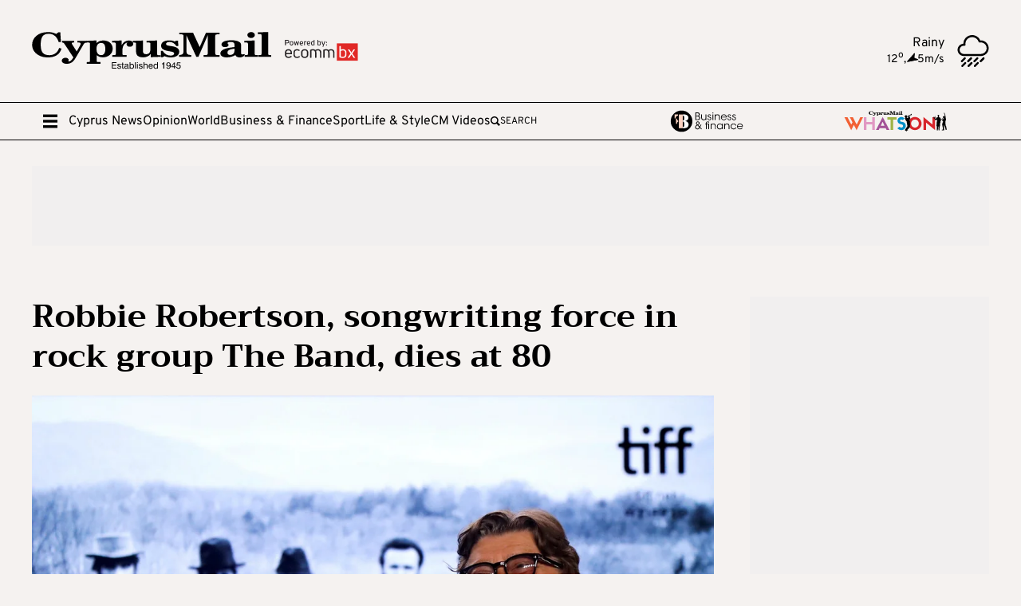

--- FILE ---
content_type: application/javascript; charset=UTF-8
request_url: https://cyprus-mail.com/_astro/hoisted.DTMKna2T.js
body_size: 12179
content:
import{c as Le,g as et}from"./_commonjsHelpers.1rBs7ZY3.js";import{A as ae,_ as Ot,a as N,e as q}from"./aManager.BauRrHrl.js";(function(){try{var t=typeof window<"u"?window:typeof global<"u"?global:typeof self<"u"?self:{},r=new Error().stack;r&&(t._sentryDebugIds=t._sentryDebugIds||{},t._sentryDebugIds[r]="13f5f953-6130-42b7-8ab0-c4322c0986c4",t._sentryDebugIdIdentifier="sentry-dbid-13f5f953-6130-42b7-8ab0-c4322c0986c4")}catch{}})();var tt={exports:{}};/* NProgress, (c) 2013, 2014 Rico Sta. Cruz - http://ricostacruz.com/nprogress
 * @license MIT */(function(t,r){(function(n,o){t.exports=o()})(Le,function(){var n={};n.version="0.2.0";var o=n.settings={minimum:.08,easing:"ease",positionUsing:"",speed:200,trickle:!0,trickleRate:.02,trickleSpeed:800,showSpinner:!0,barSelector:'[role="bar"]',spinnerSelector:'[role="spinner"]',parent:"body",template:'<div class="bar" role="bar"><div class="peg"></div></div><div class="spinner" role="spinner"><div class="spinner-icon"></div></div>'};n.configure=function(l){var f,g;for(f in l)g=l[f],g!==void 0&&l.hasOwnProperty(f)&&(o[f]=g);return this},n.status=null,n.set=function(l){var f=n.isStarted();l=s(l,o.minimum,1),n.status=l===1?null:l;var g=n.render(!f),T=g.querySelector(o.barSelector),L=o.speed,O=o.easing;return g.offsetWidth,h(function(E){o.positionUsing===""&&(o.positionUsing=n.getPositioningCSS()),v(T,d(l,L,O)),l===1?(v(g,{transition:"none",opacity:1}),g.offsetWidth,setTimeout(function(){v(g,{transition:"all "+L+"ms linear",opacity:0}),setTimeout(function(){n.remove(),E()},L)},L)):setTimeout(E,L)}),this},n.isStarted=function(){return typeof n.status=="number"},n.start=function(){n.status||n.set(0);var l=function(){setTimeout(function(){n.status&&(n.trickle(),l())},o.trickleSpeed)};return o.trickle&&l(),this},n.done=function(l){return!l&&!n.status?this:n.inc(.3+.5*Math.random()).set(1)},n.inc=function(l){var f=n.status;return f?(typeof l!="number"&&(l=(1-f)*s(Math.random()*f,.1,.95)),f=s(f+l,0,.994),n.set(f)):n.start()},n.trickle=function(){return n.inc(Math.random()*o.trickleRate)},function(){var l=0,f=0;n.promise=function(g){return!g||g.state()==="resolved"?this:(f===0&&n.start(),l++,f++,g.always(function(){f--,f===0?(l=0,n.done()):n.set((l-f)/l)}),this)}}(),n.render=function(l){if(n.isRendered())return document.getElementById("nprogress");S(document.documentElement,"nprogress-busy");var f=document.createElement("div");f.id="nprogress",f.innerHTML=o.template;var g=f.querySelector(o.barSelector),T=l?"-100":i(n.status||0),L=document.querySelector(o.parent),O;return v(g,{transition:"all 0 linear",transform:"translate3d("+T+"%,0,0)"}),o.showSpinner||(O=f.querySelector(o.spinnerSelector),O&&A(O)),L!=document.body&&S(L,"nprogress-custom-parent"),L.appendChild(f),f},n.remove=function(){b(document.documentElement,"nprogress-busy"),b(document.querySelector(o.parent),"nprogress-custom-parent");var l=document.getElementById("nprogress");l&&A(l)},n.isRendered=function(){return!!document.getElementById("nprogress")},n.getPositioningCSS=function(){var l=document.body.style,f="WebkitTransform"in l?"Webkit":"MozTransform"in l?"Moz":"msTransform"in l?"ms":"OTransform"in l?"O":"";return f+"Perspective"in l?"translate3d":f+"Transform"in l?"translate":"margin"};function s(l,f,g){return l<f?f:l>g?g:l}function i(l){return(-1+l)*100}function d(l,f,g){var T;return o.positionUsing==="translate3d"?T={transform:"translate3d("+i(l)+"%,0,0)"}:o.positionUsing==="translate"?T={transform:"translate("+i(l)+"%,0)"}:T={"margin-left":i(l)+"%"},T.transition="all "+f+"ms "+g,T}var h=function(){var l=[];function f(){var g=l.shift();g&&g(f)}return function(g){l.push(g),l.length==1&&f()}}(),v=function(){var l=["Webkit","O","Moz","ms"],f={};function g(E){return E.replace(/^-ms-/,"ms-").replace(/-([\da-z])/gi,function(C,P){return P.toUpperCase()})}function T(E){var C=document.body.style;if(E in C)return E;for(var P=l.length,I=E.charAt(0).toUpperCase()+E.slice(1),M;P--;)if(M=l[P]+I,M in C)return M;return E}function L(E){return E=g(E),f[E]||(f[E]=T(E))}function O(E,C,P){C=L(C),E.style[C]=P}return function(E,C){var P=arguments,I,M;if(P.length==2)for(I in C)M=C[I],M!==void 0&&C.hasOwnProperty(I)&&O(E,I,M);else O(E,P[1],P[2])}}();function y(l,f){var g=typeof l=="string"?l:w(l);return g.indexOf(" "+f+" ")>=0}function S(l,f){var g=w(l),T=g+f;y(g,f)||(l.className=T.substring(1))}function b(l,f){var g=w(l),T;y(l,f)&&(T=g.replace(" "+f+" "," "),l.className=T.substring(1,T.length-1))}function w(l){return(" "+(l.className||"")+" ").replace(/\s+/gi," ")}function A(l){l&&l.parentNode&&l.parentNode.removeChild(l)}return n})})(tt);var It=tt.exports;const le=et(It);document.addEventListener("astro:page-load",()=>{le.configure({showSpinner:!1}),document.addEventListener("astro:before-preparation",t=>{le.start()}),document.addEventListener("astro:after-swap",()=>{le.done(),le.remove()})},{once:!0});var nt={exports:{}};(function(t,r){(function(o,s){t.exports=s()})(Le,function(){return function(n){var o={};function s(i){if(o[i])return o[i].exports;var d=o[i]={i,l:!1,exports:{}};return n[i].call(d.exports,d,d.exports,s),d.l=!0,d.exports}return s.m=n,s.c=o,s.d=function(i,d,h){s.o(i,d)||Object.defineProperty(i,d,{enumerable:!0,get:h})},s.r=function(i){typeof Symbol<"u"&&Symbol.toStringTag&&Object.defineProperty(i,Symbol.toStringTag,{value:"Module"}),Object.defineProperty(i,"__esModule",{value:!0})},s.t=function(i,d){if(d&1&&(i=s(i)),d&8||d&4&&typeof i=="object"&&i&&i.__esModule)return i;var h=Object.create(null);if(s.r(h),Object.defineProperty(h,"default",{enumerable:!0,value:i}),d&2&&typeof i!="string")for(var v in i)s.d(h,v,function(y){return i[y]}.bind(null,v));return h},s.n=function(i){var d=i&&i.__esModule?function(){return i.default}:function(){return i};return s.d(d,"a",d),d},s.o=function(i,d){return Object.prototype.hasOwnProperty.call(i,d)},s.p="",s(s.s=0)}([function(n,o,s){s.r(o);var i=function(e){return Array.isArray(e)?e:[e]},d=function(e){return e instanceof Node},h=function(e){return e instanceof NodeList},v=function(e,a){if(e&&a){e=h(e)?e:[e];for(var u=0;u<e.length&&a(e[u],u,e.length)!==!0;u++);}},y=function(e){return console.error("[scroll-lock] ".concat(e))},S=function(e){if(Array.isArray(e)){var a=e.join(", ");return a}},b=function(e){var a=[];return v(e,function(u){return a.push(u)}),a},w=function(e,a){var u=arguments.length>2&&arguments[2]!==void 0?arguments[2]:!0,m=arguments.length>3&&arguments[3]!==void 0?arguments[3]:document;if(u&&b(m.querySelectorAll(a)).indexOf(e)!==-1)return e;for(;(e=e.parentElement)&&b(m.querySelectorAll(a)).indexOf(e)===-1;);return e},A=function(e,a){var u=arguments.length>2&&arguments[2]!==void 0?arguments[2]:document,m=b(u.querySelectorAll(a)).indexOf(e)!==-1;return m},l=function(e){if(e){var a=getComputedStyle(e),u=a.overflow==="hidden";return u}},f=function(e){if(e){if(l(e))return!0;var a=e.scrollTop;return a<=0}},g=function(e){if(e){if(l(e))return!0;var a=e.scrollTop,u=e.scrollHeight,m=a+e.offsetHeight;return m>=u}},T=function(e){if(e){if(l(e))return!0;var a=e.scrollLeft;return a<=0}},L=function(e){if(e){if(l(e))return!0;var a=e.scrollLeft,u=e.scrollWidth,m=a+e.offsetWidth;return m>=u}},O=function(e){var a='textarea, [contenteditable="true"]';return A(e,a)},E=function(e){var a='input[type="range"]';return A(e,a)};s.d(o,"disablePageScroll",function(){return _}),s.d(o,"enablePageScroll",function(){return ee}),s.d(o,"getScrollState",function(){return U}),s.d(o,"clearQueueScrollLocks",function(){return pe}),s.d(o,"getTargetScrollBarWidth",function(){return j}),s.d(o,"getCurrentTargetScrollBarWidth",function(){return te}),s.d(o,"getPageScrollBarWidth",function(){return ve}),s.d(o,"getCurrentPageScrollBarWidth",function(){return ge}),s.d(o,"addScrollableTarget",function(){return ne}),s.d(o,"removeScrollableTarget",function(){return ye}),s.d(o,"addScrollableSelector",function(){return xe}),s.d(o,"removeScrollableSelector",function(){return Fe}),s.d(o,"addLockableTarget",function(){return We}),s.d(o,"addLockableSelector",function(){return De}),s.d(o,"setFillGapMethod",function(){return Ge}),s.d(o,"addFillGapTarget",function(){return be}),s.d(o,"removeFillGapTarget",function(){return Ue}),s.d(o,"addFillGapSelector",function(){return re}),s.d(o,"removeFillGapSelector",function(){return Be}),s.d(o,"refillGaps",function(){return oe});function C(c){for(var e=1;e<arguments.length;e++){var a=arguments[e]!=null?arguments[e]:{},u=Object.keys(a);typeof Object.getOwnPropertySymbols=="function"&&(u=u.concat(Object.getOwnPropertySymbols(a).filter(function(m){return Object.getOwnPropertyDescriptor(a,m).enumerable}))),u.forEach(function(m){P(c,m,a[m])})}return c}function P(c,e,a){return e in c?Object.defineProperty(c,e,{value:a,enumerable:!0,configurable:!0,writable:!0}):c[e]=a,c}var I=["padding","margin","width","max-width","none"],M=3,p={scroll:!0,queue:0,scrollableSelectors:["[data-scroll-lock-scrollable]"],lockableSelectors:["body","[data-scroll-lock-lockable]"],fillGapSelectors:["body","[data-scroll-lock-fill-gap]","[data-scroll-lock-lockable]"],fillGapMethod:I[0],startTouchY:0,startTouchX:0},_=function(e){p.queue<=0&&(p.scroll=!1,Se(),Ne()),ne(e),p.queue++},ee=function(e){p.queue>0&&p.queue--,p.queue<=0&&(p.scroll=!0,gt(),Et()),ye(e)},U=function(){return p.scroll},pe=function(){p.queue=0},j=function(e){var a=arguments.length>1&&arguments[1]!==void 0?arguments[1]:!1;if(d(e)){var u=e.style.overflowY;a?U()||(e.style.overflowY=e.getAttribute("data-scroll-lock-saved-overflow-y-property")):e.style.overflowY="scroll";var m=te(e);return e.style.overflowY=u,m}else return 0},te=function(e){if(d(e))if(e===document.body){var a=document.documentElement.clientWidth,u=window.innerWidth,m=u-a;return m}else{var F=e.style.borderLeftWidth,B=e.style.borderRightWidth;e.style.borderLeftWidth="0px",e.style.borderRightWidth="0px";var W=e.offsetWidth-e.clientWidth;return e.style.borderLeftWidth=F,e.style.borderRightWidth=B,W}else return 0},ve=function(){var e=arguments.length>0&&arguments[0]!==void 0?arguments[0]:!1;return j(document.body,e)},ge=function(){return te(document.body)},ne=function(e){if(e){var a=i(e);a.map(function(u){v(u,function(m){d(m)?m.setAttribute("data-scroll-lock-scrollable",""):y('"'.concat(m,'" is not a Element.'))})})}},ye=function(e){if(e){var a=i(e);a.map(function(u){v(u,function(m){d(m)?m.removeAttribute("data-scroll-lock-scrollable"):y('"'.concat(m,'" is not a Element.'))})})}},xe=function(e){if(e){var a=i(e);a.map(function(u){p.scrollableSelectors.push(u)})}},Fe=function(e){if(e){var a=i(e);a.map(function(u){p.scrollableSelectors=p.scrollableSelectors.filter(function(m){return m!==u})})}},We=function(e){if(e){var a=i(e);a.map(function(u){v(u,function(m){d(m)?m.setAttribute("data-scroll-lock-lockable",""):y('"'.concat(m,'" is not a Element.'))})}),U()||Se()}},De=function(e){if(e){var a=i(e);a.map(function(u){p.lockableSelectors.push(u)}),U()||Se(),re(e)}},Ge=function(e){if(e)if(I.indexOf(e)!==-1)p.fillGapMethod=e,oe();else{var a=I.join(", ");y('"'.concat(e,`" method is not available!
Available fill gap methods: `).concat(a,"."))}},be=function(e){if(e){var a=i(e);a.map(function(u){v(u,function(m){d(m)?(m.setAttribute("data-scroll-lock-fill-gap",""),p.scroll||He(m)):y('"'.concat(m,'" is not a Element.'))})})}},Ue=function(e){if(e){var a=i(e);a.map(function(u){v(u,function(m){d(m)?(m.removeAttribute("data-scroll-lock-fill-gap"),p.scroll||we(m)):y('"'.concat(m,'" is not a Element.'))})})}},re=function(e){if(e){var a=i(e);a.map(function(u){p.fillGapSelectors.indexOf(u)===-1&&(p.fillGapSelectors.push(u),p.scroll||qe(u))})}},Be=function(e){if(e){var a=i(e);a.map(function(u){p.fillGapSelectors=p.fillGapSelectors.filter(function(m){return m!==u}),p.scroll||Ye(u)})}},oe=function(){p.scroll||Ne()},Se=function(){var e=S(p.lockableSelectors);yt(e)},gt=function(){var e=S(p.lockableSelectors);bt(e)},yt=function(e){var a=document.querySelectorAll(e);v(a,function(u){St(u)})},bt=function(e){var a=document.querySelectorAll(e);v(a,function(u){wt(u)})},St=function(e){if(d(e)&&e.getAttribute("data-scroll-lock-locked")!=="true"){var a=window.getComputedStyle(e);e.setAttribute("data-scroll-lock-saved-overflow-y-property",a.overflowY),e.setAttribute("data-scroll-lock-saved-inline-overflow-property",e.style.overflow),e.setAttribute("data-scroll-lock-saved-inline-overflow-y-property",e.style.overflowY),e.style.overflow="hidden",e.setAttribute("data-scroll-lock-locked","true")}},wt=function(e){d(e)&&e.getAttribute("data-scroll-lock-locked")==="true"&&(e.style.overflow=e.getAttribute("data-scroll-lock-saved-inline-overflow-property"),e.style.overflowY=e.getAttribute("data-scroll-lock-saved-inline-overflow-y-property"),e.removeAttribute("data-scroll-lock-saved-overflow-property"),e.removeAttribute("data-scroll-lock-saved-inline-overflow-property"),e.removeAttribute("data-scroll-lock-saved-inline-overflow-y-property"),e.removeAttribute("data-scroll-lock-locked"))},Ne=function(){p.fillGapSelectors.map(function(e){qe(e)})},Et=function(){p.fillGapSelectors.map(function(e){Ye(e)})},qe=function(e){var a=document.querySelectorAll(e),u=p.lockableSelectors.indexOf(e)!==-1;v(a,function(m){He(m,u)})},He=function(e){var a=arguments.length>1&&arguments[1]!==void 0?arguments[1]:!1;if(d(e)){var u;if(e.getAttribute("data-scroll-lock-lockable")===""||a)u=j(e,!0);else{var m=w(e,S(p.lockableSelectors));u=j(m,!0)}e.getAttribute("data-scroll-lock-filled-gap")==="true"&&we(e);var F=window.getComputedStyle(e);if(e.setAttribute("data-scroll-lock-filled-gap","true"),e.setAttribute("data-scroll-lock-current-fill-gap-method",p.fillGapMethod),p.fillGapMethod==="margin"){var B=parseFloat(F.marginRight);e.style.marginRight="".concat(B+u,"px")}else if(p.fillGapMethod==="width")e.style.width="calc(100% - ".concat(u,"px)");else if(p.fillGapMethod==="max-width")e.style.maxWidth="calc(100% - ".concat(u,"px)");else if(p.fillGapMethod==="padding"){var W=parseFloat(F.paddingRight);e.style.paddingRight="".concat(W+u,"px")}}},Ye=function(e){var a=document.querySelectorAll(e);v(a,function(u){we(u)})},we=function(e){if(d(e)&&e.getAttribute("data-scroll-lock-filled-gap")==="true"){var a=e.getAttribute("data-scroll-lock-current-fill-gap-method");e.removeAttribute("data-scroll-lock-filled-gap"),e.removeAttribute("data-scroll-lock-current-fill-gap-method"),a==="margin"?e.style.marginRight="":a==="width"?e.style.width="":a==="max-width"?e.style.maxWidth="":a==="padding"&&(e.style.paddingRight="")}},Tt=function(e){oe()},kt=function(e){p.scroll||(p.startTouchY=e.touches[0].clientY,p.startTouchX=e.touches[0].clientX)},At=function(e){if(!p.scroll){var a=p.startTouchY,u=p.startTouchX,m=e.touches[0].clientY,F=e.touches[0].clientX;if(e.touches.length<2){var B=S(p.scrollableSelectors),W={up:a<m,down:a>m,left:u<F,right:u>F},ie={up:a+M<m,down:a-M>m,left:u+M<F,right:u-M>F},Mt=function Qe(k){var Rt=arguments.length>1&&arguments[1]!==void 0?arguments[1]:!1;if(k){var Ee=w(k,B,!1);if(E(k))return!1;if(Rt||O(k)&&w(k,B)||A(k,B)){var se=!1;T(k)&&L(k)?(W.up&&f(k)||W.down&&g(k))&&(se=!0):f(k)&&g(k)?(W.left&&T(k)||W.right&&L(k))&&(se=!0):(ie.up&&f(k)||ie.down&&g(k)||ie.left&&T(k)||ie.right&&L(k))&&(se=!0),se&&(Ee?Qe(Ee,!0):e.cancelable&&e.preventDefault())}else Qe(Ee)}else e.cancelable&&e.preventDefault()};Mt(e.target)}}},Lt=function(e){p.scroll||(p.startTouchY=0,p.startTouchX=0)};typeof window<"u"&&window.addEventListener("resize",Tt),typeof document<"u"&&(document.addEventListener("touchstart",kt),document.addEventListener("touchmove",At,{passive:!1}),document.addEventListener("touchend",Lt));var Ct={hide:function(e){y(`"hide" is deprecated! Use "disablePageScroll" instead. 
 https://github.com/FL3NKEY/scroll-lock#disablepagescrollscrollabletarget`),_(e)},show:function(e){y(`"show" is deprecated! Use "enablePageScroll" instead. 
 https://github.com/FL3NKEY/scroll-lock#enablepagescrollscrollabletarget`),ee(e)},toggle:function(e){y('"toggle" is deprecated! Do not use it.'),U()?_():ee(e)},getState:function(){return y(`"getState" is deprecated! Use "getScrollState" instead. 
 https://github.com/FL3NKEY/scroll-lock#getscrollstate`),U()},getWidth:function(){return y(`"getWidth" is deprecated! Use "getPageScrollBarWidth" instead. 
 https://github.com/FL3NKEY/scroll-lock#getpagescrollbarwidth`),ve()},getCurrentWidth:function(){return y(`"getCurrentWidth" is deprecated! Use "getCurrentPageScrollBarWidth" instead. 
 https://github.com/FL3NKEY/scroll-lock#getcurrentpagescrollbarwidth`),ge()},setScrollableTargets:function(e){y(`"setScrollableTargets" is deprecated! Use "addScrollableTarget" instead. 
 https://github.com/FL3NKEY/scroll-lock#addscrollabletargetscrollabletarget`),ne(e)},setFillGapSelectors:function(e){y(`"setFillGapSelectors" is deprecated! Use "addFillGapSelector" instead. 
 https://github.com/FL3NKEY/scroll-lock#addfillgapselectorfillgapselector`),re(e)},setFillGapTargets:function(e){y(`"setFillGapTargets" is deprecated! Use "addFillGapTarget" instead. 
 https://github.com/FL3NKEY/scroll-lock#addfillgaptargetfillgaptarget`),be(e)},clearQueue:function(){y(`"clearQueue" is deprecated! Use "clearQueueScrollLocks" instead. 
 https://github.com/FL3NKEY/scroll-lock#clearqueuescrolllocks`),pe()}},Pt=C({disablePageScroll:_,enablePageScroll:ee,getScrollState:U,clearQueueScrollLocks:pe,getTargetScrollBarWidth:j,getCurrentTargetScrollBarWidth:te,getPageScrollBarWidth:ve,getCurrentPageScrollBarWidth:ge,addScrollableSelector:xe,removeScrollableSelector:Fe,addScrollableTarget:ne,removeScrollableTarget:ye,addLockableSelector:De,addLockableTarget:We,addFillGapSelector:re,removeFillGapSelector:Be,addFillGapTarget:be,removeFillGapTarget:Ue,setFillGapMethod:Ge,refillGaps:oe,_state:p},Ct);o.default=Pt}]).default})})(nt);var ce=nt.exports;let D,Y,ue,je,X,z,G,K,V,x;const Ce=t=>{t&&t.preventDefault(),D&&D.classList.add("open"),D&&ce.disablePageScroll(),D&&ce.enablePageScroll(D)},rt=t=>{t&&t.preventDefault(),D&&D.classList.remove("open"),ce.enablePageScroll()},xt=()=>{X?.classList.add("search-open"),G&&(G.style.display="flex"),z&&(z.style.display="none"),K&&(K.style.display="none"),V&&(V.style.display="flex"),x&&(setTimeout(()=>{x?.focus()},800),x.addEventListener("keydown",ot)),Y&&Y?.removeEventListener("click",Ce),G&&G.addEventListener("click",t=>{t&&t.preventDefault(),Pe()})},Pe=(t=!1)=>{X?.classList.remove("search-open"),G&&(G.style.display="none"),z&&(z.style.display="block"),K&&(K.style.display="flex"),x&&(x.value=""),V&&(V.style.display="none"),x&&x&&window.removeEventListener("keydown",ot),setTimeout(()=>{Y&&Y?.addEventListener("click",Ce)},t?0:1500)},ot=t=>{if(t.key==="Enter"){t.preventDefault();const r=x?.value;r&&r.length>0&&(window.location.href=`/search?q=${r}`)}t.key==="Escape"&&(t.preventDefault(),Pe())};document.addEventListener("astro:page-load",()=>{D=document.getElementById("megaMenu"),Y=document.getElementById("lnkBurgerMenu"),ue=document.getElementById("lnkCloseMegaMenu"),ue?.addEventListener("click",rt),ce.enablePageScroll(),z=document.getElementById("menu-icon"),G=document.getElementById("close-icon"),K=document.getElementById("search-label"),V=document.getElementById("input-search"),x=document.getElementById("search"),je=document.getElementById("header-search"),Pe(!0),X=document.getElementById("menu"),G?.addEventListener("click",t=>{t&&t.preventDefault(),X?.classList.remove("search-open")}),je?.addEventListener("click",t=>{t&&t.preventDefault(),!X?.classList.contains("search-open")&&x&&xt()})});document.addEventListener("astro:before-preparation",()=>{Y&&Y.removeEventListener("click",Ce),ue&&ue.removeEventListener("click",rt)});document.body.classList.add("untouched");function Ft(){return Ot(()=>import("./cmp.BzJp44r1.js"),[])}function Wt(t){document.getElementById("lnkCMP")?.addEventListener("click",it);const n=t?.detail??{};N(n,[1,2,7,9,10])&&(q("google"),q("sentry")),N(n,[1,2,7,9,10])&&(window.AdManager=ae,ae.init(),ae.displayAll(),q("vidoomy")),N(n,[1,2,7,9,10])&&q("onesignal"),N(n,[1,2,7,9,10])&&setTimeout(()=>{q("projectagora")},2500),N(n,[1,2,7,9,10])&&setTimeout(()=>{q("echobox")},4500),N(n,[1,2,7,9,10])&&setTimeout(()=>{q("clarity")},1500),N(n,[1,2,7,9,10])&&setTimeout(()=>{document.querySelectorAll("iframe[data-cmp-src]").forEach(s=>{s.setAttribute("src",s.getAttribute("data-cmp-src"))})},2e3)}function it(t){t.preventDefault();try{__tcfapi("displayConsentUi",2,()=>{})}catch{}}window.addEventListener("cmpChanged",Wt);document.addEventListener("astro:page-load",()=>{requestIdleCallback(()=>{window.location.search.includes("isMobileApp=true")||Ft().then(t=>t.CMP&&t.CMP())}),Dt()});document.addEventListener("astro:before-swap",t=>{ae.destroyAll()});document.addEventListener("astro:after-swap",t=>{});document.addEventListener("astro:before-preparation",()=>{document.getElementById("lnkCMP")?.removeEventListener("click",it)});window.addEventListener("scroll",Z);window.addEventListener("mousedown",Z);window.addEventListener("touchstart",Z);function Z(t){setTimeout(()=>{document.body.classList.remove("untouched")},1),window.removeEventListener("scroll",Z),window.removeEventListener("mousedown",Z)}function Dt(){const t=document.getElementById("scrollpos");if(!t)return;const r=o=>{o.forEach(s=>{s.isIntersecting?document.body.classList.remove("stuck"):document.body.classList.add("stuck")})};new IntersectionObserver(r,{rootMargin:"10px"}).observe(t)}var st={exports:{}};(function(t,r){(function(n,o){t.exports=o()})(Le,function(){let n=0;class o{constructor(i,d){this.element=i,this.selector=d.selector,this.speed=i.dataset.speed||.25,this.pausable=i.dataset.pausable,this.reverse=i.dataset.reverse,this.paused=!1,this.parent=i.parentElement,this.parentProps=this.parent.getBoundingClientRect(),this.content=i.children[0],this.innerContent=this.content.innerHTML,this.wrapStyles="",this.offset=0,this._setupWrapper(),this._setupContent(),this._setupEvents(),this.wrapper.appendChild(this.content),this.element.appendChild(this.wrapper)}_setupWrapper(){this.wrapper=document.createElement("div"),this.wrapper.classList.add("marquee3k__wrapper"),this.wrapper.style.whiteSpace="nowrap"}_setupContent(){this.content.classList.add(`${this.selector}__copy`),this.content.style.display="inline-block",this.contentWidth=this.content.offsetWidth,this.requiredReps=this.contentWidth>this.parentProps.width?2:Math.ceil((this.parentProps.width-this.contentWidth)/this.contentWidth)+1;for(let i=0;i<this.requiredReps;i++)this._createClone();this.reverse&&(this.offset=this.contentWidth*-1),this.element.classList.add("is-init")}_setupEvents(){this.element.addEventListener("mouseenter",()=>{this.pausable&&(this.paused=!0)}),this.element.addEventListener("mouseleave",()=>{this.pausable&&(this.paused=!1)})}_createClone(){const i=this.content.cloneNode(!0);i.style.display="inline-block",i.classList.add(`${this.selector}__copy`),this.wrapper.appendChild(i)}animate(){if(!this.paused){const i=this.reverse?this.offset<0:this.offset>this.contentWidth*-1,d=this.reverse?-1:1,h=this.reverse?this.contentWidth*-1:0;i?this.offset-=this.speed*d:this.offset=h,this.wrapper.style.whiteSpace="nowrap",this.wrapper.style.transform=`translate(${this.offset}px, 0) translateZ(0)`}}_refresh(){this.contentWidth=this.content.offsetWidth}repopulate(i,d){if(this.contentWidth=this.content.offsetWidth,d){const h=Math.ceil(i/this.contentWidth)+1;for(let v=0;v<h;v++)this._createClone()}}static refresh(i){MARQUEES[i]._refresh()}static pause(i){MARQUEES[i].paused=!0}static play(i){MARQUEES[i].paused=!1}static toggle(i){MARQUEES[i].paused=!MARQUEES[i].paused}static refreshAll(){for(let i=0;i<MARQUEES.length;i++)MARQUEES[i]._refresh()}static pauseAll(){for(let i=0;i<MARQUEES.length;i++)MARQUEES[i].paused=!0}static playAll(){for(let i=0;i<MARQUEES.length;i++)MARQUEES[i].paused=!1}static toggleAll(){for(let i=0;i<MARQUEES.length;i++)MARQUEES[i].paused=!MARQUEES[i].paused}static init(i={selector:"marquee3k"}){n&&window.cancelAnimationFrame(n),window.MARQUEES=[];const d=Array.from(document.querySelectorAll(`.${i.selector}`));let h=window.innerWidth,v;for(let S=0;S<d.length;S++){const b=d[S],w=new o(b,i);MARQUEES.push(w)}y();function y(){for(let S=0;S<MARQUEES.length;S++)MARQUEES[S].animate();n=window.requestAnimationFrame(y)}window.addEventListener("resize",()=>{clearTimeout(v),v=setTimeout(()=>{const S=h<window.innerWidth,b=window.innerWidth-h;for(let w=0;w<MARQUEES.length;w++)MARQUEES[w].repopulate(b,S);h=this.innerWidth},250)})}}return o})})(st);var Gt=st.exports;const Ut=et(Gt);class Bt extends HTMLElement{$marquee=null;constructor(){super(),this.$marquee=document.querySelector(".breakingNews"),this.$marquee&&Ut.init({selector:"breakingNews"})}disconnectedCallback(){}}customElements.get("breaking-news")||customElements.define("breaking-news",Bt);const Q="data-astro-transition-persist";function Nt(t){for(const r of document.scripts)for(const n of t.scripts)if(!n.hasAttribute("data-astro-rerun")&&(!r.src&&r.textContent===n.textContent||r.src&&r.type===n.type&&r.src===n.src)){n.dataset.astroExec="";break}}function qt(t){const r=document.documentElement,n=[...r.attributes].filter(({name:o})=>(r.removeAttribute(o),o.startsWith("data-astro-")));[...t.documentElement.attributes,...n].forEach(({name:o,value:s})=>r.setAttribute(o,s))}function Ht(t){for(const r of Array.from(document.head.children)){const n=jt(r,t);n?n.remove():r.remove()}document.head.append(...t.head.children)}function Yt(t,r){r.replaceWith(t);for(const n of r.querySelectorAll(`[${Q}]`)){const o=n.getAttribute(Q),s=t.querySelector(`[${Q}="${o}"]`);s&&(s.replaceWith(n),s.localName==="astro-island"&&Xt(n)&&(n.setAttribute("ssr",""),n.setAttribute("props",s.getAttribute("props"))))}}const Qt=()=>{const t=document.activeElement;if(t?.closest(`[${Q}]`)){if(t instanceof HTMLInputElement||t instanceof HTMLTextAreaElement){const r=t.selectionStart,n=t.selectionEnd;return()=>Te({activeElement:t,start:r,end:n})}return()=>Te({activeElement:t})}else return()=>Te({activeElement:null})},Te=({activeElement:t,start:r,end:n})=>{t&&(t.focus(),(t instanceof HTMLInputElement||t instanceof HTMLTextAreaElement)&&(typeof r=="number"&&(t.selectionStart=r),typeof n=="number"&&(t.selectionEnd=n)))},jt=(t,r)=>{const n=t.getAttribute(Q),o=n&&r.head.querySelector(`[${Q}="${n}"]`);if(o)return o;if(t.matches("link[rel=stylesheet]")){const s=t.getAttribute("href");return r.head.querySelector(`link[rel=stylesheet][href="${s}"]`)}return null},Xt=t=>{const r=t.dataset.astroTransitionPersistProps;return r==null||r==="false"},zt=t=>{Nt(t),qt(t),Ht(t);const r=Qt();Yt(t.body,document.body),r()},Kt="astro:before-preparation",Vt="astro:after-preparation",Zt="astro:before-swap",Jt="astro:after-swap",$t=t=>document.dispatchEvent(new Event(t));class lt extends Event{from;to;direction;navigationType;sourceElement;info;newDocument;signal;constructor(r,n,o,s,i,d,h,v,y,S){super(r,n),this.from=o,this.to=s,this.direction=i,this.navigationType=d,this.sourceElement=h,this.info=v,this.newDocument=y,this.signal=S,Object.defineProperties(this,{from:{enumerable:!0},to:{enumerable:!0,writable:!0},direction:{enumerable:!0,writable:!0},navigationType:{enumerable:!0},sourceElement:{enumerable:!0},info:{enumerable:!0},newDocument:{enumerable:!0,writable:!0},signal:{enumerable:!0}})}}class _t extends lt{formData;loader;constructor(r,n,o,s,i,d,h,v,y,S){super(Kt,{cancelable:!0},r,n,o,s,i,d,h,v),this.formData=y,this.loader=S.bind(this,this),Object.defineProperties(this,{formData:{enumerable:!0},loader:{enumerable:!0,writable:!0}})}}class en extends lt{direction;viewTransition;swap;constructor(r,n){super(Zt,void 0,r.from,r.to,r.direction,r.navigationType,r.sourceElement,r.info,r.newDocument,r.signal),this.direction=r.direction,this.viewTransition=n,this.swap=()=>zt(this.newDocument),Object.defineProperties(this,{direction:{enumerable:!0},viewTransition:{enumerable:!0},swap:{enumerable:!0,writable:!0}})}}async function tn(t,r,n,o,s,i,d,h,v){const y=new _t(t,r,n,o,s,i,window.document,d,h,v);return document.dispatchEvent(y)&&(await y.loader(),y.defaultPrevented||($t(Vt),y.navigationType!=="traverse"&&Me({scrollX,scrollY}))),y}function nn(t,r){const n=new en(t,r);return document.dispatchEvent(n),n.swap(),n}const rn=history.pushState.bind(history),de=history.replaceState.bind(history),Me=t=>{history.state&&(history.scrollRestoration="manual",de({...history.state,...t},""))},Re=!!document.startViewTransition,Oe=()=>!!document.querySelector('[name="astro-view-transitions-enabled"]'),at=(t,r)=>t.pathname===r.pathname&&t.search===r.search;let R,H,me;const ct=t=>document.dispatchEvent(new Event(t)),ut=()=>ct("astro:page-load"),on=()=>{let t=document.createElement("div");t.setAttribute("aria-live","assertive"),t.setAttribute("aria-atomic","true"),t.className="astro-route-announcer",document.body.append(t),setTimeout(()=>{let r=document.title||document.querySelector("h1")?.textContent||location.pathname;t.textContent=r},60)},Xe="data-astro-transition-persist",ze="data-astro-transition",ke="data-astro-transition-fallback";let Ke,J=0;history.state?(J=history.state.index,scrollTo({left:history.state.scrollX,top:history.state.scrollY})):Oe()&&(de({index:J,scrollX,scrollY},""),history.scrollRestoration="manual");async function sn(t,r){try{const n=await fetch(t,r),s=(n.headers.get("content-type")??"").split(";",1)[0].trim();return s!=="text/html"&&s!=="application/xhtml+xml"?null:{html:await n.text(),redirected:n.redirected?n.url:void 0,mediaType:s}}catch{return null}}function dt(){const t=document.querySelector('[name="astro-view-transitions-fallback"]');return t?t.getAttribute("content"):"animate"}function ln(){let t=Promise.resolve();for(const r of Array.from(document.scripts)){if(r.dataset.astroExec==="")continue;const n=r.getAttribute("type");if(n&&n!=="module"&&n!=="text/javascript")continue;const o=document.createElement("script");o.innerHTML=r.innerHTML;for(const s of r.attributes){if(s.name==="src"){const i=new Promise(d=>{o.onload=o.onerror=d});t=t.then(()=>i)}o.setAttribute(s.name,s.value)}o.dataset.astroExec="",r.replaceWith(o)}return t}const ft=(t,r,n,o,s)=>{const i=at(r,t),d=document.title;document.title=o;let h=!1;if(t.href!==location.href&&!s)if(n.history==="replace"){const v=history.state;de({...n.state,index:v.index,scrollX:v.scrollX,scrollY:v.scrollY},"",t.href)}else rn({...n.state,index:++J,scrollX:0,scrollY:0},"",t.href);if(document.title=d,me=t,i||(scrollTo({left:0,top:0,behavior:"instant"}),h=!0),s)scrollTo(s.scrollX,s.scrollY);else{if(t.hash){history.scrollRestoration="auto";const v=history.state;location.href=t.href,history.state||(de(v,""),i&&window.dispatchEvent(new PopStateEvent("popstate")))}else h||scrollTo({left:0,top:0,behavior:"instant"});history.scrollRestoration="manual"}};function an(t){const r=[];for(const n of t.querySelectorAll("head link[rel=stylesheet]"))if(!document.querySelector(`[${Xe}="${n.getAttribute(Xe)}"], link[rel=stylesheet][href="${n.getAttribute("href")}"]`)){const o=document.createElement("link");o.setAttribute("rel","preload"),o.setAttribute("as","style"),o.setAttribute("href",n.getAttribute("href")),r.push(new Promise(s=>{["load","error"].forEach(i=>o.addEventListener(i,s)),document.head.append(o)}))}return r}async function Ve(t,r,n,o,s){async function i(v){function y(A){const l=A.effect;return!l||!(l instanceof KeyframeEffect)||!l.target?!1:window.getComputedStyle(l.target,l.pseudoElement).animationIterationCount==="infinite"}const S=document.getAnimations();document.documentElement.setAttribute(ke,v);const w=document.getAnimations().filter(A=>!S.includes(A)&&!y(A));return Promise.allSettled(w.map(A=>A.finished))}if(s==="animate"&&!n.transitionSkipped&&!t.signal.aborted)try{await i("old")}catch{}const d=document.title,h=nn(t,n.viewTransition);ft(h.to,h.from,r,d,o),ct(Jt),s==="animate"&&(!n.transitionSkipped&&!h.signal.aborted?i("new").finally(()=>n.viewTransitionFinished()):n.viewTransitionFinished())}function cn(){return R?.controller.abort(),R={controller:new AbortController}}async function mt(t,r,n,o,s){const i=cn();if(!Oe()||location.origin!==n.origin){i===R&&(R=void 0),location.href=n.href;return}const d=s?"traverse":o.history==="replace"?"replace":"push";if(d!=="traverse"&&Me({scrollX,scrollY}),at(r,n)&&(t!=="back"&&n.hash||t==="back"&&r.hash)){ft(n,r,o,document.title,s),i===R&&(R=void 0);return}const h=await tn(r,n,t,d,o.sourceElement,o.info,i.controller.signal,o.formData,v);if(h.defaultPrevented||h.signal.aborted){i===R&&(R=void 0),h.signal.aborted||(location.href=n.href);return}async function v(b){const w=b.to.href,A={signal:b.signal};if(b.formData){A.method="POST";const g=b.sourceElement instanceof HTMLFormElement?b.sourceElement:b.sourceElement instanceof HTMLElement&&"form"in b.sourceElement?b.sourceElement.form:b.sourceElement?.closest("form");A.body=g?.attributes.getNamedItem("enctype")?.value==="application/x-www-form-urlencoded"?new URLSearchParams(b.formData):b.formData}const l=await sn(w,A);if(l===null){b.preventDefault();return}if(l.redirected&&(b.to=new URL(l.redirected)),Ke??=new DOMParser,b.newDocument=Ke.parseFromString(l.html,l.mediaType),b.newDocument.querySelectorAll("noscript").forEach(g=>g.remove()),!b.newDocument.querySelector('[name="astro-view-transitions-enabled"]')&&!b.formData){b.preventDefault();return}const f=an(b.newDocument);f.length&&!b.signal.aborted&&await Promise.all(f)}async function y(){if(H&&H.viewTransition){try{H.viewTransition.skipTransition()}catch{}try{await H.viewTransition.updateCallbackDone}catch{}}return H={transitionSkipped:!1}}const S=await y();if(h.signal.aborted){i===R&&(R=void 0);return}if(document.documentElement.setAttribute(ze,h.direction),Re)S.viewTransition=document.startViewTransition(async()=>await Ve(h,o,S,s));else{const b=(async()=>{await Promise.resolve(),await Ve(h,o,S,s,dt())})();S.viewTransition={updateCallbackDone:b,ready:b,finished:new Promise(w=>S.viewTransitionFinished=w),skipTransition:()=>{S.transitionSkipped=!0,document.documentElement.removeAttribute(ke)}}}S.viewTransition.updateCallbackDone.finally(async()=>{await ln(),ut(),on()}),S.viewTransition.finished.finally(()=>{S.viewTransition=void 0,S===H&&(H=void 0),i===R&&(R=void 0),document.documentElement.removeAttribute(ze),document.documentElement.removeAttribute(ke)});try{await S.viewTransition.updateCallbackDone}catch(b){const w=b;console.log("[astro]",w.name,w.message,w.stack)}}async function Ze(t,r){await mt("forward",me,new URL(t,location.href),r??{})}function un(t){if(!Oe()&&t.state){location.reload();return}if(t.state===null)return;const r=history.state,n=r.index,o=n>J?"forward":"back";J=n,mt(o,me,new URL(location.href),{},r)}const Je=()=>{history.state&&(scrollX!==history.state.scrollX||scrollY!==history.state.scrollY)&&Me({scrollX,scrollY})};{if(Re||dt()!=="none")if(me=new URL(location.href),addEventListener("popstate",un),addEventListener("load",ut),"onscrollend"in window)addEventListener("scrollend",Je);else{let t,r,n,o;const s=()=>{if(o!==history.state?.index){clearInterval(t),t=void 0;return}if(r===scrollY&&n===scrollX){clearInterval(t),t=void 0,Je();return}else r=scrollY,n=scrollX};addEventListener("scroll",()=>{t===void 0&&(o=history.state.index,r=scrollY,n=scrollX,t=window.setInterval(s,50))},{passive:!0})}for(const t of document.scripts)t.dataset.astroExec=""}const ht=new Set,fe=new WeakSet;let Ae,pt,$e=!1;function dn(t){$e||($e=!0,Ae??=t?.prefetchAll,pt??=t?.defaultStrategy??"hover",fn(),mn(),hn(),vn())}function fn(){for(const t of["touchstart","mousedown"])document.body.addEventListener(t,r=>{$(r.target,"tap")&&he(r.target.href,{ignoreSlowConnection:!0})},{passive:!0})}function mn(){let t;document.body.addEventListener("focusin",o=>{$(o.target,"hover")&&r(o)},{passive:!0}),document.body.addEventListener("focusout",n,{passive:!0}),Ie(()=>{for(const o of document.getElementsByTagName("a"))fe.has(o)||$(o,"hover")&&(fe.add(o),o.addEventListener("mouseenter",r,{passive:!0}),o.addEventListener("mouseleave",n,{passive:!0}))});function r(o){const s=o.target.href;t&&clearTimeout(t),t=setTimeout(()=>{he(s)},80)}function n(){t&&(clearTimeout(t),t=0)}}function hn(){let t;Ie(()=>{for(const r of document.getElementsByTagName("a"))fe.has(r)||$(r,"viewport")&&(fe.add(r),t??=pn(),t.observe(r))})}function pn(){const t=new WeakMap;return new IntersectionObserver((r,n)=>{for(const o of r){const s=o.target,i=t.get(s);o.isIntersecting?(i&&clearTimeout(i),t.set(s,setTimeout(()=>{n.unobserve(s),t.delete(s),he(s.href)},300))):i&&(clearTimeout(i),t.delete(s))}})}function vn(){Ie(()=>{for(const t of document.getElementsByTagName("a"))$(t,"load")&&he(t.href)})}function he(t,r){const n=r?.ignoreSlowConnection??!1;if(gn(t,n))if(ht.add(t),document.createElement("link").relList?.supports?.("prefetch")&&r?.with!=="fetch"){const o=document.createElement("link");o.rel="prefetch",o.setAttribute("href",t),document.head.append(o)}else fetch(t,{priority:"low"})}function gn(t,r){if(!navigator.onLine||!r&&vt())return!1;try{const n=new URL(t,location.href);return location.origin===n.origin&&(location.pathname!==n.pathname||location.search!==n.search)&&!ht.has(t)}catch{}return!1}function $(t,r){if(t?.tagName!=="A")return!1;const n=t.dataset.astroPrefetch;return n==="false"?!1:r==="tap"&&(n!=null||Ae)&&vt()?!0:n==null&&Ae||n===""?r===pt:n===r}function vt(){if("connection"in navigator){const t=navigator.connection;return t.saveData||/2g/.test(t.effectiveType)}return!1}function Ie(t){t();let r=!1;document.addEventListener("astro:page-load",()=>{if(!r){r=!0;return}t()})}function yn(){const t=document.querySelector('[name="astro-view-transitions-fallback"]');return t?t.getAttribute("content"):"animate"}function _e(t){return t.dataset.astroReload!==void 0}(Re||yn()!=="none")&&(document.addEventListener("click",t=>{let r=t.target;if(t.composed&&(r=t.composedPath()[0]),r instanceof Element&&(r=r.closest("a, area")),!(r instanceof HTMLAnchorElement)&&!(r instanceof SVGAElement)&&!(r instanceof HTMLAreaElement))return;const n=r instanceof HTMLElement?r.target:r.target.baseVal,o=r instanceof HTMLElement?r.href:r.href.baseVal,s=new URL(o,location.href).origin;_e(r)||r.hasAttribute("download")||!r.href||n&&n!=="_self"||s!==location.origin||t.button!==0||t.metaKey||t.ctrlKey||t.altKey||t.shiftKey||t.defaultPrevented||(t.preventDefault(),Ze(o,{history:r.dataset.astroHistory==="replace"?"replace":"auto",sourceElement:r}))}),document.addEventListener("submit",t=>{let r=t.target;if(r.tagName!=="FORM"||t.defaultPrevented||_e(r))return;const n=r,o=t.submitter,s=new FormData(n,o),i=typeof n.action=="string"?n.action:n.getAttribute("action"),d=typeof n.method=="string"?n.method:n.getAttribute("method");let h=o?.getAttribute("formaction")??i??location.pathname;const v=o?.getAttribute("formmethod")??d??"get";if(v==="dialog"||location.origin!==new URL(h,location.href).origin)return;const y={sourceElement:o??n};if(v==="get"){const S=new URLSearchParams(s),b=new URL(h);b.search=S.toString(),h=b.toString()}else y.formData=s;t.preventDefault(),Ze(h,y)}),dn({prefetchAll:!0}));document.addEventListener("astro:page-load",()=>{document.getElementById("header-search-open-menu").addEventListener("keydown",function(t){if(t.key==="Enter"){const r=t.target.value;if(t.length===0)return;window.location.href=`/search?q=${r}`}}),document.getElementById("central-input-search-cta").addEventListener("click",function(t){const r=document.getElementById("search").value;r.length!==0&&(window.location.href=`/search?q=${r}`)})});class bn extends HTMLElement{$catfishCnt;$amCreative;$lnkClose;constructor(){super(),this.$catfishCnt=this.querySelector(".catfishCnt"),this.$amCreative=this.querySelector(".amCreative"),this.$lnkClose=this.querySelector(".lnkCatFishClose"),this.$content=this.querySelector(".amCreative .content"),window.showCatfish=r=>{this.$amCreative&&(this.$catfishCnt.style.display="flex",setTimeout(()=>{this.$content.style.width=`${r.size[0]}px`,this.$content.style.maxHeight=`${r.size[1]}px`},50)),this.$lnkClose&&setTimeout(()=>{this.$lnkClose.style.display="unset"},4500)},this.$lnkClose?.addEventListener("click",this.onClose)}onClose=r=>{r.preventDefault(),this.$amCreative&&(this.$amCreative.innerHTML="",this.$amCreative.style.maxHeight="",this.$lnkClose.style.display="none")};disconnectedCallback(){this.$lnkClose?.removeEventListener("click",this.onClose)}}customElements.get("cy-catfish")||customElements.define("cy-catfish",bn);class Sn extends HTMLElement{$amCreative;$lnkClose;constructor(){super(),this.$cnt=this.querySelector(".takeOverCnt"),this.$amCreative=this.querySelector(".amCreative"),this.$lnkClose=this.querySelector(".lnkTakeoverClose"),window.showTakeOver=r=>{this.$cnt&&setTimeout(()=>{this.$amCreative.style.width=`${r.size[0]}px`,this.$amCreative.style.height=`${r.size[1]}px`,this.$cnt.classList.add("visible")},50),this.$lnkClose&&setTimeout(()=>{this.$lnkClose.style.display="unset"},4500)},this.$lnkClose?.addEventListener("click",this.onClose)}onClose=r=>{r.preventDefault(),this.$cnt&&(this.$lnkClose.style.display="none",this.$amCreative.style.height="",this.$amCreative.style.width="",this.$cnt.classList.remove("visible"))};disconnectedCallback(){this.$lnkClose?.removeEventListener("click",this.onClose)}}customElements.get("cy-takeover")||customElements.define("cy-takeover",Sn);
//# sourceMappingURL=hoisted.DTMKna2T.js.map
